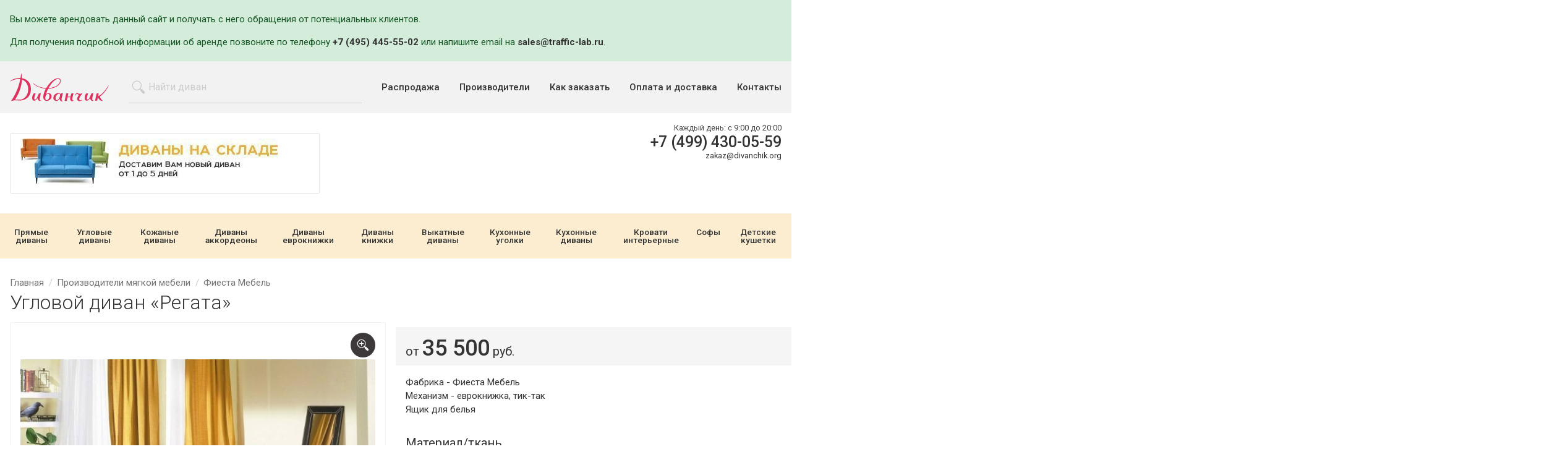

--- FILE ---
content_type: text/html;charset=UTF-8
request_url: https://divanchik.org/good/regata-uglovoj/
body_size: 13047
content:
<!DOCTYPE html>
<html lang="ru">
<head><style>
            .loading{
                background-repeat: no-repeat;
                background-position: center;
            }
            .loading--processing{
                background-image: url(/assets/files/loading.svg);
                background-color: rgba(255,255,255,.8);
                overflow:hidden;
                height:200px;
            }
            .loading--processing *{
                visibility: hidden;
                opacity: 0;
            }
            #specoffer-goods.loading--processing{
                min-height: 376px;
            }
            #viewed-goods.loading--processing{
                min-height: 376px;
            }
            
        </style><meta charset="utf-8"><meta http-equiv="content-Type" content="text/html; charset=utf-8"><meta http-equiv="X-UA-Compatible" content="IE=edge"><meta name="viewport" content="initial-scale=1.0, user-scalable=yes, width=device-width"><base href="https://divanchik.org/"><meta name="format-detection" content="telephone=no"><meta name="google-site-verification" content="bQKwCTs3N7Jt8u2X3xivB4Heg9_HWhWmZUOnAASH3fY"><meta name="yandex-verification" content="9dac40de82e44837"><link rel="canonical" href="https://divanchik.org/good/regata-uglovoj/"><title>Купить угловой диван «Регата» от мебельной фабрики «Фиеста Мебель» в Москве дешево</title><link rel="shortcut icon" href="/favicon.ico" type="image/x-icon"><link rel="icon" href="/favicon.ico" type="image/x-icon"><link rel="stylesheet" type="text/css" href="/assets/dist/main.css"></head><body><div class="wrapper"><!--noindex--><div style="background: #d4edda; border: 1 px solid #c3e6cb; color: #155724; padding: 20px 0"><div class="grid grid--container"><p>Вы можете арендовать данный сайт и получать с него обращения от потенциальных клиентов.</p>
<p>Для получения подробной информации об аренде позвоните по телефону <span class="text--strong"><a href="tel:+74954455502">+7 (495) 445-55-02</a></span> или напишите email на <span class="text--strong"><a href="mailto:sales@traffic-lab.ru">sales@traffic-lab.ru</a></span>.</p></div></div><!--/noindex--><header class="page-header"><div class="page-header__top"><div class="grid grid--container"><div class="navbar navbar--header"><div class="logo logo--header"><a href="/" class="logo__link"><svg id="logo.fw-%u0421%u0442%u0440%u0430%u043D%u0438%u0446%u0430%202" viewBox="0 0 220 62" style="background-color:#ffffff00" xmlns="http://www.w3.org/2000/svg" width="220" height="62"><path id="l8" d="M193.908 44.035c-.413 0-.82.327-.91.73l-3.284 14.756c-.09.405.172.75.583.772l3.114.17c.413.02.82-.288.91-.69l1.58-7.005s2.982 7.943 10.143 8.255c.686.03.805-.368.303-.838-1.596-1.498-5.46-4.696-5.967-9.163-.027-.23 10.04-5.987 19.324-23.56.643-1.218.15-1.42-.638-.29-7.32 10.462-13.493 19.612-22.67 23.102l1.1-5.503c.08-.406-.19-.735-.602-.735h-2.986z" fill="none"/><path id="l6" d="M145.73 48.624c-.7 1.18-1.54.818-.94-.42.857-1.775 2.805-5.167 4.812-5.167 1.68 0 2.302 1.996 5.974 1.996 2.55 0 4.355-1.185 4.978-1.248.622-.062.746.998.31 1.435-.435.437-6.533 6.986-6.533 11.29 0 2.432.934 3.243 2.615 3.243.68 0 2.315-.787 3.127-1.13 1.267-.53 1.58-.166.473.642-1.08.79-2.978 2.11-5.53 2.047-2.8-.07-5.413-1.247-5.413-5.052 0-3.805 4.23-8.982 4.23-8.982s-1.492-.436-2.3-.873c-.81-.436-1.495-1.372-2.428-1.123-1.67.613-2.427 1.747-3.374 3.342z" fill="none"/><path id="l5" d="M128.94 51.232c-.273.02-.445-.18-.383-.448l1.513-6.264c.065-.268-.106-.485-.38-.485h-3.984c-.275 0-.548.218-.61.486l-3.26 15.994c-.06.27.11.49.386.495.817.013 3.995-.05 4.17-.26.456-.553.415-1.465.56-1.995.15-.552.862-4.262 1.136-5.5.06-.27.33-.506.604-.528l5.23.08c.274-.022.478.183.458.457-.077 1.055-.23 3.484-.086 4.306.186 1.06.995 4.116 4.107 3.93 2.193-.133 3.397-1.07 3.916-1.612.19-.198.108-.304-.154-.22-.464.144-1.203.334-1.894.334-1.12 0-1.618-2.994-1.37-4.927.215-1.662 2.083-8.69 2.604-10.56.074-.265-.088-.48-.363-.48h-3.735c-.275 0-.607.195-.723.445-.363.783-1.1 3.108-1.68 6.3-.05.27-.308.507-.582.528-1.434.11-5.48-.076-5.48-.076z" fill="none"/><path id="l4" d="M109.278 44.783c.81 0 2.178.312 2.178 3.18 0 6.05-4.605 11.54-7.405 11.29-1.554 0-2.3-1.37-2.488-3.99 0-7.174 5.476-10.396 7.716-10.48zm3.236 1.498s-.56-2.993-4.48-2.993c-3.92 0-11.45 2.93-11.45 10.977 0 5.177 4.667 6.61 6.72 6.61 2.178 0 3.796-.498 7.094-4.677 0 0 1.245 5.926 5.352 5.8 1.493 0 1.12-.747.684-1.184-.435-.437-1.93-2.682-1.43-5.24.428-2.2 2.332-9.41 2.853-11.307.074-.265-.09-.48-.365-.48h-3.236c-.274 0-.606.195-.74.436l-1.002 2.06z" fill="none"/><path id="l3" d="M84.636 45.282c.996.063 3.236-.062 3.236 5.24 0 5.3-3.858 8.794-6.036 8.794-2.178 0-3.174-1.934-3.174-4.553 0-2.62 1.12-9.356 5.974-9.48zM85.88 32.31s10.828-20.272 21.345-20.272c4.17 0 4.294 3.306 4.294 4.304 0 3.618-4.482 14.158-25.64 15.967zM51.53 22.08c9.77 10.23 28.377 11.726 28.377 11.726-3.485 5.988-5.725 13.722-5.725 17.464 0 4.865 2.365 9.605 7.654 9.605 3.174 0 10.765-2.93 10.765-10.104 0-4.115-2.052-6.985-5.972-6.985-3.92 0-5.974 1.996-5.974 1.996.435-4.8 4.48-11.724 4.48-11.724 24.207-2.495 27.878-13.847 27.94-17.714.063-3.867-2.427-5.988-5.538-5.988-14.624 0-26.633 21.83-26.633 21.83-18.98-.5-28.252-10.79-28.874-10.603-.623.188-.5.5-.5.5z" fill="none"/><path id="l7" d="M170.51 44.035c-.275 0-.65.164-.822.378-.887 1.102-3.285 4.576-3.285 9.913 0 4.117 1.867 6.113 4.232 6.113 2.364 0 4.853-1.062 7.84-5.926 0 0 .623 6.36 5.6 6.36 1.068 0 1.833-.45 2.25-.782.216-.17.144-.302-.13-.282-.74.055-2.093.023-2.493-.868-.552-1.23-1.157-3.79 2.094-14.43.08-.264-.076-.477-.35-.477h-3.237c-.276 0-.597.2-.716.45-.43.9-1.656 2.973-2.272 4.54-.81 2.058-3.36 8.98-6.472 8.98-2.143 0-2.418-4.105 1.31-13.507.1-.256-.04-.463-.314-.463h-3.236z" fill="none"/><path id="l2" d="M53.523 44.035c-.275 0-.65.164-.823.378-.887 1.102-3.285 4.576-3.285 9.913 0 4.117 1.867 6.113 4.232 6.113s4.854-1.062 7.84-5.926c0 0 .623 6.36 5.6 6.36 1.068 0 1.834-.45 2.25-.782.216-.17.144-.302-.13-.282-.74.055-2.092.023-2.492-.868-.552-1.23-1.157-3.79 2.093-14.43.08-.264-.076-.477-.35-.477H65.22c-.274 0-.594.2-.713.45-.43.9-1.657 2.973-2.273 4.54-.81 2.058-3.36 8.98-6.47 8.98-2.144 0-2.42-4.105 1.307-13.507.103-.256-.037-.463-.312-.463h-3.235z" fill="none"/><path id="l1" d="M27.11 13.517c2.427.942 13.47 5.8 13.47 20.788 0 19.585-14.81 23.7-17.175 23.7-1.623 0-7.094-.123-8.96-.248-1.2-.08-2.193.045-2.75.145-.27.05-.362-.08-.21-.31C24.98 37.45 26.466 17.266 26.623 13.848c.013-.275.23-.43.487-.33zm-3.954-3.412S8.258 9.107.276 17.107c-.485.487-.297.68.3.34 3.03-1.718 12.577-6.676 22.206-4.847 0 0-3.28 23.67-19.82 47.628-.392.566-.19.827.476.66 1.27-.315 5.29-1.462 8.517-1.385 5.227.125 8.463.5 11.2.5 2.74 0 23.523-2.62 23.398-25.45-.124-22.827-19.913-23.95-19.913-23.95S26.223 3.077 25.32.396c-.215-.64-.69-.46-.728.228-.128 2.314-.5 7.7-1.436 9.482z" fill="none"/></svg></a></div><div class="search search--header"><form action="/search/" method="get" class="autocomplete-place"><div class="field"><div class="control control--icon-left "><input class="input  input--search spattern" name="pathname" placeholder="Найти диван" minlength="2" type="search"><span class="icon icon--left"><svg xmlns:xlink="http://www.w3.org/1999/xlink"><use xlink:href="#search"></use></svg></span></div></div></form></div><button class="navbar__toggle" data-toggle="expand" data-target="#navigation" aria-expanded="false"><span class="sr-only">Показать меню</span><span class="icon-bar"></span><span class="icon-bar"></span><span class="icon-bar"></span></button><div class="nav nav--header nav--expandable" role="navigation" id="navigation" aria-expanded="false"><ul class="nav__itemlist"><li class="nav__item "><a class="nav__link" href="/sales/">Распродажа</a></li><li class="nav__item "><a class="nav__link" href="/vendors/">Производители</a></li><li class="nav__item "><a class="nav__link" href="/demand/">Как заказать</a></li><li class="nav__item "><a class="nav__link" href="/pay-and-delivery/">Оплата и доставка</a></li><li class="nav__item "><a class="nav__link" href="/contacts/">Контакты</a></li></ul></div></div></div></div><div class="page-header__bottom"><div class="grid grid--container"><div class="row row--xs-top"><div class="col col--xs"><div class="banner banner--header"><a href="/divany-na-sklade/" class="banner__link"><img src="/zadmin_data/element.image/193.jpg" alt=""></a></div></div><div class="col col--md-7 text--xs-right"><div class="page-header__phones"><div class="phone phone--header"><div class="phone__row phone__row--schedule"><div class="schedule "><div class="schedule__row"><span class="schedule__caption">Каждый день: </span><span class="schedule__value">с 9:00 до 20:00</span></div></div></div><div class="phone__row"><a href="tel:+74994300559" class="phone__link">+7 (499) 430-05-59</a></div><div class="phone__row phone__row--email"><a href="mailto:zakaz@divanchik.org" class="email__link">zakaz@divanchik.org</a></div></div></div></div></div></div></div><div class="page-header__catalogue"><div class="grid grid--container"><div class="row"><div class="col col--sm-12 col--no-gutters"><div class="button button--catalogue" data-toggle="toggle" data-toggle-target="catalogue">Показать каталог</div><div data-toggle-item="catalogue"><div class="nav nav--secondary nav--catalogue"><ul class="nav__itemlist"><li class="nav__item "><a class="nav__link" href="/cat/pryamye-divany/">Прямые диваны</a></li><li class="nav__item "><a class="nav__link" href="/cat/uglovye-divany/">Угловые диваны</a></li><li class="nav__item "><a class="nav__link" href="/cat/kozhanye-divany/">Кожаные диваны</a></li><li class="nav__item "><a class="nav__link" href="/cat/divany-akkordeony/">Диваны аккордеоны</a></li><li class="nav__item "><a class="nav__link" href="/cat/divany-evroknizhki/">Диваны еврокнижки</a></li><li class="nav__item "><a class="nav__link" href="/cat/divany-knizhki/">Диваны книжки</a></li><li class="nav__item "><a class="nav__link" href="/cat/vykatnye-divany/">Выкатные диваны</a></li><li class="nav__item "><a class="nav__link" href="/cat/kuhonnye-ugolki/">Кухонные уголки</a></li><li class="nav__item "><a class="nav__link" href="/cat/kuhonnye-divany/">Кухонные диваны</a></li><li class="nav__item "><a class="nav__link" href="/cat/krovati-interiernie/">Кровати интерьерные</a></li><li class="nav__item "><a class="nav__link" href="/cat/sofy/">Софы</a></li><li class="nav__item "><a class="nav__link" href="/cat/detskie-kushetki/">Детские кушетки</a></li></ul></div></div></div></div></div></div></header><div class="grid grid--container"><div class="row"><div class="col col--xs-12"><div class="breadcrumbs"><ul class="breadcrumbs__list" itemprop="breadcrumb" itemscope="itemscope" itemtype="http://schema.org/BreadcrumbList"><li class="breadcrumbs__list-item" itemprop="itemListElement" itemscope="itemscope" itemtype="http://schema.org/ListItem"><a class="breadcrumbs__list-item-link" itemprop="item" href="/" title="Главная"><span itemprop="name" class="breadcrumbs__list-item-link-text">Главная</span></a><meta itemprop="position" content="1"></li><li class="breadcrumbs__list-item" itemprop="itemListElement" itemscope="itemscope" itemtype="http://schema.org/ListItem"><a class="breadcrumbs__list-item-link" itemprop="item" href="/vendors/" title="Производители мягкой мебели"><span itemprop="name" class="breadcrumbs__list-item-link-text">Производители мягкой мебели</span></a><meta itemprop="position" content="2"></li><li class="breadcrumbs__list-item" itemprop="itemListElement" itemscope="itemscope" itemtype="http://schema.org/ListItem"><a class="breadcrumbs__list-item-link" itemprop="item" href="/vendors/fiestamebel/" title="Фиеста Мебель"><span itemprop="name" class="breadcrumbs__list-item-link-text">Фиеста Мебель</span></a><meta itemprop="position" content="3"></li></ul><h1 itemprop="name">Угловой диван «Регата»</h1></div></div></div></div><div class="main"><div class="grid grid--container"><div class="row"><div class="col col--xs-12 col--sm-6"><div class="gallery gallery--goodpage loading loading--processing" id="gallery--goodpage"><ul class="gallery__list" data-toggle="gallery"><li data-thumb="/zadmin_data/foto.thumb/22187.jpg" data-src="/zadmin_data/foto.image/22187.jpg" title="Фото 1: Регата"><div class="lslide__inner"><img src="/zadmin_data/foto.preview/22187.jpg" alt="Фото 1: Регата" title="Фото 1: Регата"></div></li><li data-thumb="/zadmin_data/foto.thumb/22185.jpg" data-src="/zadmin_data/foto.image/22185.jpg" title="Фото 2: Регата"><div class="lslide__inner"><img src="/zadmin_data/foto.preview/22185.jpg" alt="Фото 2: Регата" title="Фото 2: Регата"></div></li><li data-thumb="/zadmin_data/foto.thumb/22183.jpg" data-src="/zadmin_data/foto.image/22183.jpg" title="Фото 3: Регата"><div class="lslide__inner"><img src="/zadmin_data/foto.preview/22183.jpg" alt="Фото 3: Регата" title="Фото 3: Регата"></div></li></ul><div class="gallery__zoom"><span class="icon"><svg xmlns:xlink="http://www.w3.org/1999/xlink"><use xlink:href="#zoom-in"></use></svg></span></div></div></div><div class="col col--xs-12 col--sm-6"><div class="row row--bottom row--xs-center row--right-bg"><div class="col col--inline"><div class="price price--goodpage"><div class="price__inner" itemprop="offers" itemscope="itemscope" itemtype="http://schema.org/Offer"><span class="price__prefix">от </span><span class="price__amount">35500</span><span class="price__currency"> руб.</span></div></div></div><div class="col col--inline"></div></div><div class="row"><div class="col"><p>
                                            Фабрика - Фиеста Мебель<br>
                                            Механизм - еврокнижка, тик-так<br>
                                            Ящик для белья
                                        </p></div></div><div class="row row--mt1"><div class="col col--xs-12 col--sm-12 col--md-12"><div class="title title--5 title--lighter">Материал/ткань</div><button class="button button--choose-textile" data-action="choose-textile" data-title="Выбор материала" data-id="22181"><div class="icon"><svg xmlns:xlink="http://www.w3.org/1999/xlink"><use xlink:href="#fabric"></use></svg></div><span class="button__text">Выбрать ткань/материал</span></button></div><div class="col col--xs-6 col--sm-12 col--md-6 none--xs"><div class="title title--5 title--lighter">Популярное</div><ul class="list list--inline"><li class="list__item"><div class="material material--goodpage"><div class="material__image"><a href="/zadmin_data/textile.image/4237.jpg" rel="idm642" data-fancybox="popular-material" data-caption="Арпатек 28" title="Арпатек 28"><img src="/zadmin_data/textile.preview/4237.jpg" alt=""></a></div></div></li><li class="list__item"><div class="material material--goodpage"><div class="material__image"><a href="/zadmin_data/textile.image/4425.jpg" rel="idm642" data-fancybox="popular-material" data-caption="Benan 6422" title="Benan 6422"><img src="/zadmin_data/textile.preview/4425.jpg" alt=""></a></div></div></li><li class="list__item"><div class="material material--goodpage"><div class="material__image"><a href="/zadmin_data/textile.image/4594.jpg" rel="idm642" data-fancybox="popular-material" data-caption="Astor beige" title="Astor beige"><img src="/zadmin_data/textile.preview/4594.jpg" alt=""></a></div></div></li></ul></div></div><div class="row row--mt1"><div class="col col--sm"><div class="title title--5 title--lighter">Размеры</div><div class="table table--goodpage-sizes"><div class="table__thead"><div class="table__tr"><div class="table__th">Длина</div><div class="table__th">Высота</div><div class="table__th">Глубина</div><div class="table__th">Спальное место</div></div></div><div class="table__tbody"><div class="table__tr table__tr--always "><div class="table__td" data-postfix="см">225</div><div class="table__td" data-postfix="см">90</div><div class="table__td" data-postfix="см">155</div><div class="table__td" data-postfix="см">195<span class="size-separator">x</span>147</div></div></div></div></div></div></div></div></div><div class="section section--goodpage-tags"><div class="grid grid--container"><div class="row"><div class="col col--sm-12"><div class="tags tags--goodpage"><ul class="tags__list"><li class="tags__item"><a href="/cat/divany-evroknizhki/">Диваны еврокнижки</a></li><li class="tags__item"><a href="/cat/uglovye-divany/">Угловые диваны</a></li></ul></div></div></div></div></div><div class="section section--tabs section--no-padding-top"><div class="grid grid--container"><div class="row"><div class="col col--sm-12"><div class="tabs tabs--goodpage" data-toggle="tabs"><div class="tabs__head"><div class="tabs__list" data-tabgroup="goodpage-tabs"><a href="/good/regata-uglovoj/#description" data-tab="#description" class="tabs__list-item tabs__list-item--active">
                    Описание
                </a><a href="/good/regata-uglovoj/#modifications" data-tab="#modifications" class="tabs__list-item">Цены<sup>4</sup></a><a href="/good/regata-uglovoj/#related" data-tab="#related" class="tabs__list-item">Сопутствующие товары<sup>1</sup></a><a href="/good/regata-uglovoj/#delivery" data-tab="#delivery" class="tabs__list-item">Доставка и сборка</a><a href="/good/regata-uglovoj/#guarantee" data-tab="#guarantee" class="tabs__list-item">Гарантия</a><a href="/good/regata-uglovoj/#feedback" data-tab="#feedback" class="tabs__list-item">Отзывы
                    </a></div></div><div class="tabs__body"><div class="tabs__items" data-tabs="goodpage-tabs"><div id="description" class="tabs__item tabs__item--active"><div class="row"><div class="col col--md-5"><div class="title title--4 title--lighter">Характеристики</div><div class="chars chars--goodpage"><div class="chars__list"><dl class="chars__item "><dt class="chars__item-caption"><span class="chars__item-caption-text">Тип товара: </span></dt><dd class="chars__item-value">Диван</dd></dl><dl class="chars__item"><dt class="chars__item-caption"><span class="chars__item-caption-text">Производитель: </span></dt><dd class="chars__item-value"><a href="/vendors/fiestamebel/">Фиеста Мебель</a></dd></dl><dl class="chars__item "><dt class="chars__item-caption"><span class="chars__item-caption-text">Конфигурация (форма): </span></dt><dd class="chars__item-value">Угловой</dd></dl><dl class="chars__item "><dt class="chars__item-caption"><span class="chars__item-caption-text">Раскладной: </span></dt><dd class="chars__item-value">Да</dd></dl><dl class="chars__item "><dt class="chars__item-caption"><span class="chars__item-caption-text">Механизм трансформации: </span></dt><dd class="chars__item-value">еврокнижка, тик-так</dd></dl><dl class="chars__item "><dt class="chars__item-caption"><span class="chars__item-caption-text">Наполнитель: </span></dt><dd class="chars__item-value">Пружинный, ППУ</dd></dl><dl class="chars__item "><dt class="chars__item-caption"><span class="chars__item-caption-text">Жесткость: </span></dt><dd class="chars__item-value">Средний, Жесткий</dd></dl><dl class="chars__item "><dt class="chars__item-caption"><span class="chars__item-caption-text">Расположение угла: </span></dt><dd class="chars__item-value">Справа</dd></dl><dl class="chars__item "><dt class="chars__item-caption"><span class="chars__item-caption-text">Сидячих мест: </span></dt><dd class="chars__item-value">3</dd></dl><dl class="chars__item "><dt class="chars__item-caption"><span class="chars__item-caption-text">Спальных мест: </span></dt><dd class="chars__item-value">2</dd></dl><dl class="chars__item "><dt class="chars__item-caption"><span class="chars__item-caption-text">Ящик для белья: </span></dt><dd class="chars__item-value">Да</dd></dl><dl class="chars__item "><dt class="chars__item-caption"><span class="chars__item-caption-text">Декоративные подушки: </span></dt><dd class="chars__item-value">Да</dd></dl><dl class="chars__item "><dt class="chars__item-caption"><span class="chars__item-caption-text">Подлокотник: </span></dt><dd class="chars__item-value">Да</dd></dl><dl class="chars__item "><dt class="chars__item-caption"><span class="chars__item-caption-text">Расположение подлокотника: </span></dt><dd class="chars__item-value">С двух сторон</dd></dl><dl class="chars__item "><dt class="chars__item-caption"><span class="chars__item-caption-text">Длина: </span></dt><dd class="chars__item-value">225 см</dd></dl><dl class="chars__item "><dt class="chars__item-caption"><span class="chars__item-caption-text">Высота: </span></dt><dd class="chars__item-value">90 см</dd></dl><dl class="chars__item "><dt class="chars__item-caption"><span class="chars__item-caption-text">Глубина: </span></dt><dd class="chars__item-value">155 см</dd></dl><dl class="chars__item "><dt class="chars__item-caption"><span class="chars__item-caption-text">Спальное место: </span></dt><dd class="chars__item-value">195x147 см</dd></dl></div></div></div><div class="col col--md-6 col--md-offset-1"><div class="title title--4 title--lighter">Описание</div><div class="content"><div class="content__body"><p>Фабрика — «Фиеста Мебель» (Владимир, Россия)<br>
Механизм трансформации — «еврокнижка»<br>
Возможна замена на шагающий механизм трансформации "тик-так" <span class="text--strong">— 1400 руб.</span><br>
Ящик для белья — в диване<br>
Основа спального места - пенополиуретан<br>
Может быть укомплектован блоком независимых пружин «Pocket spring»: диван + <span class="text--strong">2900 руб.</span>; кресло + <span class="text--strong">1700 руб.<br></span>Диван может быть изготовлен в специальной комплектации — "Люкс"<br>
При  изготовлении дивана в данной комплектации применяется  высокоэлластичный  ППУ марки HR, смягчающий настил "ХОЛКОН",  ящик для  белья декорируется  белым ламинатом.<br>
Цена комплектации "Люкс" <span class="text--strong">+20%</span> к стандартной комплектации.</p></div></div><div class="tmpParagraph"><div class="content"><div class="content__body"><p><br><span class="text--strong">Угловой диван «Регата» мебельной фабрики «</span><span class="text--strong">Фиеста Мебель»</span><br>
с механизмом трансформации «еврокнижка»<br>
выполнен из высококачественных натуральных материалов.<br>
Механизм трансформации «еврокнижка» используемый в угловом<br>
диване «Регата» мебельной фабрики «Фиеста Мебель» удобен и прост в использовании. Представляет собой усовершенствованный вариант механизма «книжка» и отличается от него тем, что создает более ровную поверхность спального места. Кроме того, мебель на основе механизма трансформации «еврокнижка» обычно комплектуется вместительными ящиками для белья. Различные варианты обивочных<br>
тканей предлагаемых мебельной фабрикой «Фиеста Мебель»<br>
поможет Вам выбрать угловой диван «Регата» в соответствии<br>
с Вашим интерьером и предпочтениями.<span class="text--strong"><br></span></p></div></div></div><br></div></div></div><div id="modifications" class="tabs__item"><div class="row"><div class="col col--xs-12"><div class="title title--3 title--lighter">Цены</div></div></div><div class="row"><div class="col col--xs-12"><div class="row"><div class="col col--xs-12"><div class="notification notification--modifications"><p>Мы предлагаем широкий ассортимент тканей в разных ценовых категориях. На сайте представлены минимальная и максимальная цена данного товара. Цены по промежуточным категориям тканей уточняйте у менеджера по телефону +7 (495) 374-73-45.</p></div></div></div><ul class="modifications"><li class="modification"><div class="row"><div class="col col--md-4"><div class="title title--5 title--lighter">Угловой диван</div></div><div class="col col--md"><div class="table table--modification-sizes"><div class="table__thead"><div class="table__tr"><div class="table__th">Длина</div><div class="table__th">Высота</div><div class="table__th">Глубина</div><div class="table__th">Спальное место</div></div></div><div class="table__tbody"><div class="table__tr"><div class="table__td" data-postfix="см">225</div><div class="table__td" data-postfix="см">90</div><div class="table__td" data-postfix="см">155</div><div class="table__td" data-postfix="см">195<span class="size-separator">x</span>147</div></div></div></div></div><div class="col col--md"><div class="modification__right"><div class="row"></div><div class="row"><div class="col col--xs-12 text--md-right"><div class="price price--modification"><div class="price__inner" itemprop="offers" itemscope="itemscope" itemtype="http://schema.org/Offer"><span class="price__amount">35500</span><span class="price__divider"> – </span><span class="price__amount">70400</span><span class="price__currency"> руб.</span></div></div></div></div><div class="row"><div class="col col--xs-12 text--xs-center text--md-right"><div class="modification__actions"><button class="button button--modification-buy" data-toggle="modal-card" data-title="Угловой диван" data-prop-good="Угловой диван" data-prop-modname="Угловой диван" data-prop-price__place="35500 – 70400 руб.
                                        " data-target="#modification-buy" data-prop-modification="1">Купить</button></div></div></div></div></div></div></li><li class="modification"><div class="row"><div class="col col--md-4"><div class="title title--5 title--lighter">Угловой диван (кожа+кожзам)</div></div><div class="col col--md"><div class="table table--modification-sizes"><div class="table__thead"><div class="table__tr"><div class="table__th">Длина</div><div class="table__th">Высота</div><div class="table__th">Глубина</div><div class="table__th">Спальное место</div></div></div><div class="table__tbody"><div class="table__tr"><div class="table__td" data-postfix="см">225</div><div class="table__td" data-postfix="см">90</div><div class="table__td" data-postfix="см">155</div><div class="table__td" data-postfix="см">195<span class="size-separator">x</span>147</div></div></div></div></div><div class="col col--md"><div class="modification__right"><div class="row"></div><div class="row"><div class="col col--xs-12 text--md-right"><div class="price price--modification"><div class="price__inner" itemprop="offers" itemscope="itemscope" itemtype="http://schema.org/Offer"><span class="price__amount">68200</span><span class="price__currency"> руб.</span></div></div></div></div><div class="row"><div class="col col--xs-12 text--xs-center text--md-right"><div class="modification__actions"><button class="button button--modification-buy" data-toggle="modal-card" data-title="Угловой диван (кожа+кожзам)" data-prop-good="Угловой диван (кожа+кожзам)" data-prop-modname="Угловой диван (кожа+кожзам)" data-prop-price__place="68200 руб.
                                        " data-target="#modification-buy" data-prop-modification="2">Купить</button></div></div></div></div></div></div></li><li class="modification"><div class="row"><div class="col col--md-4"><div class="title title--5 title--lighter">Угловой диван (кожа)</div></div><div class="col col--md"><div class="table table--modification-sizes"><div class="table__thead"><div class="table__tr"><div class="table__th">Длина</div><div class="table__th">Высота</div><div class="table__th">Глубина</div><div class="table__th">Спальное место</div></div></div><div class="table__tbody"><div class="table__tr"><div class="table__td" data-postfix="см">225</div><div class="table__td" data-postfix="см">90</div><div class="table__td" data-postfix="см">155</div><div class="table__td" data-postfix="см">195<span class="size-separator">x</span>147</div></div></div></div></div><div class="col col--md"><div class="modification__right"><div class="row"></div><div class="row"><div class="col col--xs-12 text--md-right"><div class="price price--modification"><div class="price__inner" itemprop="offers" itemscope="itemscope" itemtype="http://schema.org/Offer"><span class="price__amount">81000</span><span class="price__divider"> – </span><span class="price__amount">109400</span><span class="price__currency"> руб.</span></div></div></div></div><div class="row"><div class="col col--xs-12 text--xs-center text--md-right"><div class="modification__actions"><button class="button button--modification-buy" data-toggle="modal-card" data-title="Угловой диван (кожа)" data-prop-good="Угловой диван (кожа)" data-prop-modname="Угловой диван (кожа)" data-prop-price__place="81000 – 109400 руб.
                                        " data-target="#modification-buy" data-prop-modification="3">Купить</button></div></div></div></div></div></div></li><li class="modification"><div class="row"><div class="col col--md-4"><div class="title title--5 title--lighter">Кресло-кровать выкатное</div></div><div class="col col--md"><div class="table table--modification-sizes"><div class="table__thead"><div class="table__tr"><div class="table__th">Длина</div><div class="table__th">Высота</div><div class="table__th">Глубина</div><div class="table__th">Спальное место</div></div></div><div class="table__tbody"><div class="table__tr"><div class="table__td" data-postfix="см">105</div><div class="table__td" data-postfix="см">90</div><div class="table__td" data-postfix="см">110</div><div class="table__td" data-postfix="см">224<span class="size-separator">x</span>75</div></div></div></div></div><div class="col col--md"><div class="modification__right"><div class="row"></div><div class="row"><div class="col col--xs-12 text--md-right"><div class="price price--modification"><div class="price__inner" itemprop="offers" itemscope="itemscope" itemtype="http://schema.org/Offer"><span class="price__amount">15400</span><span class="price__divider"> – </span><span class="price__amount">32800</span><span class="price__currency"> руб.</span></div></div></div></div><div class="row"><div class="col col--xs-12 text--xs-center text--md-right"><div class="modification__actions"><button class="button button--modification-buy" data-toggle="modal-card" data-title="Кресло-кровать выкатное" data-prop-good="Кресло-кровать выкатное" data-prop-modname="Кресло-кровать выкатное" data-prop-price__place="15400 – 32800 руб.
                                        " data-target="#modification-buy" data-prop-modification="4">Купить</button></div></div></div></div></div></div></li></ul></div></div></div><div id="related" class="tabs__item"><div class="row"><div class="col col--xs-12"><div class="title title--3 title--lighter">Сопутствующие товары</div></div></div><div class="row"><div class="col col--xs-12"><div class="goods"><div class="good good--addgood"><div class="good__inner"><div class="good__image"><div class="good__image-link"><img src="/assets/files/nophoto.gif"></div></div><div class="good__content"><div class="good__name-link">Кресло-кровать выкатное</div><div class="good__price"><div class="price price--good"><div class="price__inner" itemprop="offers" itemscope="itemscope" itemtype="http://schema.org/Offer"><span class="price__prefix">от </span><span class="price__amount">15400</span><span class="price__currency"></span></div></div><div class="price price--good"><div class="price__inner" itemprop="offers" itemscope="itemscope" itemtype="http://schema.org/Offer"><span class="price__prefix">до </span><span class="price__amount">32800</span><span class="price__currency"> руб.</span></div></div></div></div><div class="good__footer"><div class="good__text"><p>Габариты 105×110х90 см<br>
Спальное место 75×224 см</p></div></div></div></div></div></div></div></div><div id="delivery" class="tabs__item"><div class="content"><div class="title title--4 title--lighter">Доставка</div><p>в пределах МКАД - бесплатно;<br>за МКАД - 40 руб./км.</p></div><div class="content"><div class="title title--4 title--lighter">Подъём</div><p>на грузовом лифте - 600-700 руб.;<br>на 1 этаж - 400 руб.;<br>поэтажно - 200 руб./этаж.</p></div><div class="content"><div class="title title--4 title--lighter">Сборка</div><p>150-300 руб.</p></div></div><div id="guarantee" class="tabs__item"><div class="content"><div class="title title--3 title--lighter">Гарантия</div><!--noindex--><p>18 месяцев.</p><!--/noindex--></div></div><div id="feedback" class="tabs__item"><div class="title title--3 title--lighter">Отзывы</div><div class="content"><p>Отзывов на данный товар еще нет. Вы можете быть первым, кто оставит отзыв.</p></div><div data-toggle-item="feedback-hider" class="feedback-form"><div class="row"><div class="col col--xs-12"><div class="title title--4">Оставить отзыв</div></div></div><div class="row"><div class="col col--xs-12"><form id="form_manager_297" data-site_form_id="297" enctype="multipart/form-data" method="post" novalidate="novalidate"><div class="row"><div class="col col--xs-12 col--sm-6"><div class="row"><div class="col col--xs"><div class="field"><label class="label " for="input_1517224947560">Имя</label><div class="control  "><input class="input  " name="input_1517224947560" type="text"></div></div></div><div class="col col--xs"><div class="field"><label class="label " for="input_1517224947561">Почта</label><div class="control  "><input class="input  " name="input_1517224947561" type="text"></div></div></div></div><div class="row"><div class="col col--xs-12"><div class="field"><label class="label " for="textarea_1517224947562">Отзыв</label><div class="control"><textarea class="textarea  " name="textarea_1517224947562"></textarea></div></div></div></div></div><div class="col col--xs-12 col--sm-6"><div class="row"><div class="col col--xs-12"><div class="title title--6">Комфорт</div><div class="star-rating"><div class="field  "><div class="control"><input type="radio" name="radio_1517225232556" value="5" id="comfort5"><label class="radio" for="comfort5"><div class="icon"><svg xmlns:xlink="http://www.w3.org/1999/xlink"><use xlink:href="#star"></use></svg></div></label><input type="radio" name="radio_1517225232556" value="4" id="comfort4"><label class="radio" for="comfort4"><div class="icon"><svg xmlns:xlink="http://www.w3.org/1999/xlink"><use xlink:href="#star"></use></svg></div></label><input type="radio" name="radio_1517225232556" value="3" id="comfort3"><label class="radio" for="comfort3"><div class="icon"><svg xmlns:xlink="http://www.w3.org/1999/xlink"><use xlink:href="#star"></use></svg></div></label><input type="radio" name="radio_1517225232556" value="2" id="comfort2"><label class="radio" for="comfort2"><div class="icon"><svg xmlns:xlink="http://www.w3.org/1999/xlink"><use xlink:href="#star"></use></svg></div></label><input type="radio" name="radio_1517225232556" value="1" id="comfort1"><label class="radio" for="comfort1"><div class="icon"><svg xmlns:xlink="http://www.w3.org/1999/xlink"><use xlink:href="#star"></use></svg></div></label></div></div></div></div></div><div class="row"><div class="col col--xs-12"><div class="title title--6">Качество</div><div class="star-rating"><div class="field  "><div class="control"><input type="radio" name="radio_1517225232557" value="5" id="quality5"><label class="radio" for="quality5"><div class="icon"><svg xmlns:xlink="http://www.w3.org/1999/xlink"><use xlink:href="#star"></use></svg></div></label><input type="radio" name="radio_1517225232557" value="4" id="quality4"><label class="radio" for="quality4"><div class="icon"><svg xmlns:xlink="http://www.w3.org/1999/xlink"><use xlink:href="#star"></use></svg></div></label><input type="radio" name="radio_1517225232557" value="3" id="quality3"><label class="radio" for="quality3"><div class="icon"><svg xmlns:xlink="http://www.w3.org/1999/xlink"><use xlink:href="#star"></use></svg></div></label><input type="radio" name="radio_1517225232557" value="2" id="quality2"><label class="radio" for="quality2"><div class="icon"><svg xmlns:xlink="http://www.w3.org/1999/xlink"><use xlink:href="#star"></use></svg></div></label><input type="radio" name="radio_1517225232557" value="1" id="quality1"><label class="radio" for="quality1"><div class="icon"><svg xmlns:xlink="http://www.w3.org/1999/xlink"><use xlink:href="#star"></use></svg></div></label></div></div></div></div></div><div class="row"><div class="col col--xs-12"><div class="title title--6">Сервис</div><div class="star-rating"><div class="field  "><div class="control"><input type="radio" name="radio_1517225232559" value="5" id="service5"><label class="radio" for="service5"><div class="icon"><svg xmlns:xlink="http://www.w3.org/1999/xlink"><use xlink:href="#star"></use></svg></div></label><input type="radio" name="radio_1517225232559" value="4" id="service4"><label class="radio" for="service4"><div class="icon"><svg xmlns:xlink="http://www.w3.org/1999/xlink"><use xlink:href="#star"></use></svg></div></label><input type="radio" name="radio_1517225232559" value="3" id="service3"><label class="radio" for="service3"><div class="icon"><svg xmlns:xlink="http://www.w3.org/1999/xlink"><use xlink:href="#star"></use></svg></div></label><input type="radio" name="radio_1517225232559" value="2" id="service2"><label class="radio" for="service2"><div class="icon"><svg xmlns:xlink="http://www.w3.org/1999/xlink"><use xlink:href="#star"></use></svg></div></label><input type="radio" name="radio_1517225232559" value="1" id="service1"><label class="radio" for="service1"><div class="icon"><svg xmlns:xlink="http://www.w3.org/1999/xlink"><use xlink:href="#star"></use></svg></div></label></div></div></div></div></div><div class="row"><div class="col col--xs-12"><div class="title title--6">Доставка</div><div class="star-rating"><div class="field  "><div class="control"><input type="radio" name="radio_1517225232558" value="5" id="delivery5"><label class="radio" for="delivery5"><div class="icon"><svg xmlns:xlink="http://www.w3.org/1999/xlink"><use xlink:href="#star"></use></svg></div></label><input type="radio" name="radio_1517225232558" value="4" id="delivery4"><label class="radio" for="delivery4"><div class="icon"><svg xmlns:xlink="http://www.w3.org/1999/xlink"><use xlink:href="#star"></use></svg></div></label><input type="radio" name="radio_1517225232558" value="3" id="delivery3"><label class="radio" for="delivery3"><div class="icon"><svg xmlns:xlink="http://www.w3.org/1999/xlink"><use xlink:href="#star"></use></svg></div></label><input type="radio" name="radio_1517225232558" value="2" id="delivery2"><label class="radio" for="delivery2"><div class="icon"><svg xmlns:xlink="http://www.w3.org/1999/xlink"><use xlink:href="#star"></use></svg></div></label><input type="radio" name="radio_1517225232558" value="1" id="delivery1"><label class="radio" for="delivery1"><div class="icon"><svg xmlns:xlink="http://www.w3.org/1999/xlink"><use xlink:href="#star"></use></svg></div></label></div></div></div></div></div></div></div><div class="row"><div class="col col--xs-12"><div class="field"><div class="control"><button class="button   button button--submit-feedback" name="submit" type="submit">Отправить</button></div></div></div></div></form></div></div></div></div></div></div></div></div></div></div></div><hr class="hr hr--nice"><div class="section section--familiar-goods"><div class="grid grid--container"><div class="row"><div class="col col--sm-12"><div class="title title--3 title--lightest">Похожие товары</div></div></div><div class="row"><div class="col col--sm-12"><div class="carousel" id="familiar-goods" data-dots="true" data-nav="true" data-margin="16"><div class="good"><div class="good__inner"><div class="good__preview"><button class="button text-smaller button--good-preview" data-id="22196" data-title="Ваниль. Телефон для заказа +7 (499) 430-05-59" data-prev-id="22236" data-next-id="22219"><span class="icon"><svg xmlns:xlink="http://www.w3.org/1999/xlink"><use xlink:href="#zoom-in"></use></svg></span><span class="button__text">Быстрый просмотр</span></button></div><div class="good__image"><a href="/good/vanil-evroknizhka/" class="good__image-link"><img src="/zadmin_data/good.image/22196.jpg" alt=""></a></div><div class="good__content"><a href="/good/vanil-evroknizhka/" class="good__name-link"><span class="good__name-link-itemtype">Диван</span>Ваниль</a><div class="good__price"><div class="price price--good price--good-old"><div class="price__inner" itemprop="offers" itemscope="itemscope" itemtype="http://schema.org/Offer"><span class="price__placeholder"></span></div></div><div class="price price--good"><div class="price__inner" itemprop="offers" itemscope="itemscope" itemtype="http://schema.org/Offer"><span class="price__prefix">от </span><span class="price__amount">34400</span><span class="price__currency"> руб.</span></div></div></div></div><div class="good__footer"><div class="good__text"><p>
                                    Фабрика - Фиеста Мебель<br>
                                    Механизм - еврокнижка, тик-так<br>
                                    Ящик для белья
                                </p></div><div class="chars chars--good-specs"><div class="chars__title">Набор размеров</div><ul class="chars__list"><li class="chars__item"><span class="chars__item-caption">Длина:</span> 
                                    <span class="chars__item-value" data-unit="см">110 - 211</span></li><li class="chars__item"><span class="chars__item-caption">Глубина:</span> 
                                    <span class="chars__item-value" data-unit="см">91 - 155</span></li><li class="chars__item"><span class="chars__item-caption">Высота:</span> 
                                    <span class="chars__item-value" data-unit="см">90</span></li><li class="chars__item"><span class="chars__item-caption">Ширина спального места:</span> 
                                    <span class="chars__item-value" data-unit="см">75 - 147</span></li><li class="chars__item"><span class="chars__item-caption">Длина спального места:</span> 
                                    <span class="chars__item-value" data-unit="см">195 - 224</span></li></ul></div><div class="chars chars--good-specs chars--good-colors"><div class="chars__title">Цвета</div><ul class="colors colors--good"><li class="colors__item" style="background-color:#f5f5dc" title="Бежевый"><li class="colors__item" style="background-color:#ffffff" title="Белый"><li class="colors__item" style="background-color:#30d5c8" title="Бирюзовый"><li class="colors__item" style="background-color:#9b2d30" title="Бордовый"><li class="colors__item" style="background-color:#42aaff" title="Голубой"><li class="colors__item" style="background-color:#474A51" title="Графитовый"><li class="colors__item" style="background-color:#ffff00" title="Желтый"><li class="colors__item" style="background-color:#008000" title="Зеленый"><li class="colors__item" style="background-color:#ffd700" title="Золотистый"><li class="colors__item" style="background-color:#964b00" title="Коричневый"><li class="colors__item" style="background-color:#ff0000" title="Красный"><li class="colors__item" style="background-color:#fdf4e3" title="Кремовый"><li class="colors__item" style="background-color:#e6e6fa" title="Лавандовый"><li class="colors__item" style="background-color:#3eb489" title="Мятный"><li class="colors__item" style="background-color:#808000" title="Оливковый"><li class="colors__item" style="background-color:#ffa500" title="Оранжевый"><li class="colors__item" style="background-color:#ffe5b4" title="Персиковый"><li class="colors__item" style="background-color:#800080" title="Пурпурный"><li class="colors__item" style="background-color:#ffc0cb" title="Розовый"><li class="colors__item" style="background-color:#99ff99" title="Салатовый"><li class="colors__item" style="background-color:#c0c0c0" title="Серебристый"><li class="colors__item" style="background-color:#808080" title="Серый"><li class="colors__item" style="background-color:#0000ff" title="Синий"><li class="colors__item" style="background-color:#c8a2c8" title="Сиреневый"><li class="colors__item" style="background-color:#904d30" title="Терракотовый"><li class="colors__item" style="background-color:#8b00ff" title="Фиолетовый"><li class="colors__item" style="background-color:#bef574" title="Фисташковый"><li class="colors__item" style="background-color:#f754e1" title="Фуксия"><li class="colors__item" style="background-color:#806b2a" title="Хаки"><li class="colors__item" style="background-color:#000000" title="Черный"><li class="colors__item colors__item--colorful" style="background-color:" title="Разноцветный"><li class="colors__item colors__item--text">(<a href="/good/vanil-evroknizhka/#modal-choose-textile">посмотреть ткани</a>)</li></ul></div><div class="good__actions"></div></div></div></div><div class="good"><div class="good__inner"><div class="good__preview"><button class="button text-smaller button--good-preview" data-id="22219" data-title="Марсия. Телефон для заказа +7 (499) 430-05-59" data-prev-id="22196" data-next-id="22224"><span class="icon"><svg xmlns:xlink="http://www.w3.org/1999/xlink"><use xlink:href="#zoom-in"></use></svg></span><span class="button__text">Быстрый просмотр</span></button></div><div class="good__image"><a href="/good/marsiya/" class="good__image-link"><img src="/zadmin_data/good.image/22219.jpg" alt=""></a></div><div class="good__content"><a href="/good/marsiya/" class="good__name-link"><span class="good__name-link-itemtype">Диван</span>Марсия</a><div class="good__price"><div class="price price--good price--good-old"><div class="price__inner" itemprop="offers" itemscope="itemscope" itemtype="http://schema.org/Offer"><span class="price__placeholder"></span></div></div><div class="price price--good"><div class="price__inner" itemprop="offers" itemscope="itemscope" itemtype="http://schema.org/Offer"><span class="price__prefix">от </span><span class="price__amount">42700</span><span class="price__currency"> руб.</span></div></div></div></div><div class="good__footer"><div class="good__text"><p>
                                    Фабрика - Фиеста Мебель<br>
                                    Механизм - еврокнижка<br>
                                    Ящик для белья
                                </p></div><div class="chars chars--good-specs"><div class="chars__title">Набор размеров</div><ul class="chars__list"><li class="chars__item"><span class="chars__item-caption">Длина:</span> 
                                    <span class="chars__item-value" data-unit="см">78 - 290</span></li><li class="chars__item"><span class="chars__item-caption">Глубина:</span> 
                                    <span class="chars__item-value" data-unit="см">87 - 185</span></li><li class="chars__item"><span class="chars__item-caption">Высота:</span> 
                                    <span class="chars__item-value" data-unit="см">90 - 95</span></li></ul></div><div class="chars chars--good-specs chars--good-colors"><div class="chars__title">Цвета</div><ul class="colors colors--good"><li class="colors__item" style="background-color:#f5f5dc" title="Бежевый"><li class="colors__item" style="background-color:#ffffff" title="Белый"><li class="colors__item" style="background-color:#30d5c8" title="Бирюзовый"><li class="colors__item" style="background-color:#9b2d30" title="Бордовый"><li class="colors__item" style="background-color:#42aaff" title="Голубой"><li class="colors__item" style="background-color:#474A51" title="Графитовый"><li class="colors__item" style="background-color:#ffff00" title="Желтый"><li class="colors__item" style="background-color:#008000" title="Зеленый"><li class="colors__item" style="background-color:#ffd700" title="Золотистый"><li class="colors__item" style="background-color:#964b00" title="Коричневый"><li class="colors__item" style="background-color:#ff0000" title="Красный"><li class="colors__item" style="background-color:#fdf4e3" title="Кремовый"><li class="colors__item" style="background-color:#e6e6fa" title="Лавандовый"><li class="colors__item" style="background-color:#3eb489" title="Мятный"><li class="colors__item" style="background-color:#808000" title="Оливковый"><li class="colors__item" style="background-color:#ffa500" title="Оранжевый"><li class="colors__item" style="background-color:#ffe5b4" title="Персиковый"><li class="colors__item" style="background-color:#800080" title="Пурпурный"><li class="colors__item" style="background-color:#ffc0cb" title="Розовый"><li class="colors__item" style="background-color:#99ff99" title="Салатовый"><li class="colors__item" style="background-color:#c0c0c0" title="Серебристый"><li class="colors__item" style="background-color:#808080" title="Серый"><li class="colors__item" style="background-color:#0000ff" title="Синий"><li class="colors__item" style="background-color:#c8a2c8" title="Сиреневый"><li class="colors__item" style="background-color:#904d30" title="Терракотовый"><li class="colors__item" style="background-color:#8b00ff" title="Фиолетовый"><li class="colors__item" style="background-color:#bef574" title="Фисташковый"><li class="colors__item" style="background-color:#f754e1" title="Фуксия"><li class="colors__item" style="background-color:#806b2a" title="Хаки"><li class="colors__item" style="background-color:#000000" title="Черный"><li class="colors__item colors__item--colorful" style="background-color:" title="Разноцветный"><li class="colors__item colors__item--text">(<a href="/good/marsiya/#modal-choose-textile">посмотреть ткани</a>)</li></ul></div><div class="good__actions"></div></div></div></div><div class="good"><div class="good__inner"><div class="good__preview"><button class="button text-smaller button--good-preview" data-id="22224" data-title="Непал. Телефон для заказа +7 (499) 430-05-59" data-prev-id="22219" data-next-id="22236"><span class="icon"><svg xmlns:xlink="http://www.w3.org/1999/xlink"><use xlink:href="#zoom-in"></use></svg></span><span class="button__text">Быстрый просмотр</span></button></div><div class="good__image"><a href="/good/nepal/" class="good__image-link"><img src="/zadmin_data/good.image/22224.jpg" alt=""></a></div><div class="good__content"><a href="/good/nepal/" class="good__name-link"><span class="good__name-link-itemtype">Диван</span>Непал</a><div class="good__price"><div class="price price--good price--good-old"><div class="price__inner" itemprop="offers" itemscope="itemscope" itemtype="http://schema.org/Offer"><span class="price__placeholder"></span></div></div><div class="price price--good"><div class="price__inner" itemprop="offers" itemscope="itemscope" itemtype="http://schema.org/Offer"><span class="price__prefix">от </span><span class="price__amount">42700</span><span class="price__currency"> руб.</span></div></div></div></div><div class="good__footer"><div class="good__text"><p>
                                    Фабрика - Фиеста Мебель<br>
                                    Механизм - еврокнижка<br>
                                    Ящик для белья
                                </p></div><div class="chars chars--good-specs"><div class="chars__title">Набор размеров</div><ul class="chars__list"><li class="chars__item"><span class="chars__item-caption">Длина:</span> 
                                    <span class="chars__item-value" data-unit="см">78 - 237</span></li><li class="chars__item"><span class="chars__item-caption">Глубина:</span> 
                                    <span class="chars__item-value" data-unit="см">87 - 185</span></li><li class="chars__item"><span class="chars__item-caption">Высота:</span> 
                                    <span class="chars__item-value" data-unit="см">90 - 95</span></li><li class="chars__item"><span class="chars__item-caption">Ширина спального места:</span> 
                                    <span class="chars__item-value" data-unit="см">153</span></li><li class="chars__item"><span class="chars__item-caption">Длина спального места:</span> 
                                    <span class="chars__item-value" data-unit="см">190 - 196</span></li></ul></div><div class="chars chars--good-specs chars--good-colors"><div class="chars__title">Цвета</div><ul class="colors colors--good"><li class="colors__item" style="background-color:#f5f5dc" title="Бежевый"><li class="colors__item" style="background-color:#ffffff" title="Белый"><li class="colors__item" style="background-color:#30d5c8" title="Бирюзовый"><li class="colors__item" style="background-color:#9b2d30" title="Бордовый"><li class="colors__item" style="background-color:#42aaff" title="Голубой"><li class="colors__item" style="background-color:#474A51" title="Графитовый"><li class="colors__item" style="background-color:#ffff00" title="Желтый"><li class="colors__item" style="background-color:#008000" title="Зеленый"><li class="colors__item" style="background-color:#ffd700" title="Золотистый"><li class="colors__item" style="background-color:#964b00" title="Коричневый"><li class="colors__item" style="background-color:#ff0000" title="Красный"><li class="colors__item" style="background-color:#fdf4e3" title="Кремовый"><li class="colors__item" style="background-color:#e6e6fa" title="Лавандовый"><li class="colors__item" style="background-color:#3eb489" title="Мятный"><li class="colors__item" style="background-color:#808000" title="Оливковый"><li class="colors__item" style="background-color:#ffa500" title="Оранжевый"><li class="colors__item" style="background-color:#ffe5b4" title="Персиковый"><li class="colors__item" style="background-color:#800080" title="Пурпурный"><li class="colors__item" style="background-color:#ffc0cb" title="Розовый"><li class="colors__item" style="background-color:#99ff99" title="Салатовый"><li class="colors__item" style="background-color:#c0c0c0" title="Серебристый"><li class="colors__item" style="background-color:#808080" title="Серый"><li class="colors__item" style="background-color:#0000ff" title="Синий"><li class="colors__item" style="background-color:#c8a2c8" title="Сиреневый"><li class="colors__item" style="background-color:#904d30" title="Терракотовый"><li class="colors__item" style="background-color:#8b00ff" title="Фиолетовый"><li class="colors__item" style="background-color:#bef574" title="Фисташковый"><li class="colors__item" style="background-color:#f754e1" title="Фуксия"><li class="colors__item" style="background-color:#806b2a" title="Хаки"><li class="colors__item" style="background-color:#000000" title="Черный"><li class="colors__item colors__item--colorful" style="background-color:" title="Разноцветный"><li class="colors__item colors__item--text">(<a href="/good/nepal/#modal-choose-textile">посмотреть ткани</a>)</li></ul></div><div class="good__actions"></div></div></div></div><div class="good"><div class="good__inner"><div class="good__preview"><button class="button text-smaller button--good-preview" data-id="22236" data-title="Матео. Телефон для заказа +7 (499) 430-05-59" data-prev-id="22224" data-next-id="22196"><span class="icon"><svg xmlns:xlink="http://www.w3.org/1999/xlink"><use xlink:href="#zoom-in"></use></svg></span><span class="button__text">Быстрый просмотр</span></button></div><div class="good__image"><a href="/good/mateo-uglovoy/" class="good__image-link"><img src="/zadmin_data/good.image/22236.jpg" alt=""></a></div><div class="good__content"><a href="/good/mateo-uglovoy/" class="good__name-link"><span class="good__name-link-itemtype">Диван</span>Матео</a><div class="good__price"><div class="price price--good price--good-old"><div class="price__inner" itemprop="offers" itemscope="itemscope" itemtype="http://schema.org/Offer"><span class="price__placeholder"></span></div></div><div class="price price--good"><div class="price__inner" itemprop="offers" itemscope="itemscope" itemtype="http://schema.org/Offer"><span class="price__prefix">от </span><span class="price__amount">39400</span><span class="price__currency"> руб.</span></div></div></div></div><div class="good__footer"><div class="good__text"><p>
                                    Фабрика - Фиеста Мебель<br>
                                    Механизм - еврокнижка, тик-так<br>
                                    Ящик для белья
                                </p></div><div class="chars chars--good-specs"><div class="chars__title">Набор размеров</div><ul class="chars__list"><li class="chars__item"><span class="chars__item-caption">Длина:</span> 
                                    <span class="chars__item-value" data-unit="см">236</span></li><li class="chars__item"><span class="chars__item-caption">Глубина:</span> 
                                    <span class="chars__item-value" data-unit="см">155</span></li><li class="chars__item"><span class="chars__item-caption">Высота:</span> 
                                    <span class="chars__item-value" data-unit="см">90</span></li><li class="chars__item"><span class="chars__item-caption">Ширина спального места:</span> 
                                    <span class="chars__item-value" data-unit="см">153</span></li><li class="chars__item"><span class="chars__item-caption">Длина спального места:</span> 
                                    <span class="chars__item-value" data-unit="см">190</span></li></ul></div><div class="chars chars--good-specs chars--good-colors"><div class="chars__title">Цвета</div><ul class="colors colors--good"><li class="colors__item" style="background-color:#f5f5dc" title="Бежевый"><li class="colors__item" style="background-color:#ffffff" title="Белый"><li class="colors__item" style="background-color:#30d5c8" title="Бирюзовый"><li class="colors__item" style="background-color:#9b2d30" title="Бордовый"><li class="colors__item" style="background-color:#42aaff" title="Голубой"><li class="colors__item" style="background-color:#474A51" title="Графитовый"><li class="colors__item" style="background-color:#ffff00" title="Желтый"><li class="colors__item" style="background-color:#008000" title="Зеленый"><li class="colors__item" style="background-color:#ffd700" title="Золотистый"><li class="colors__item" style="background-color:#964b00" title="Коричневый"><li class="colors__item" style="background-color:#ff0000" title="Красный"><li class="colors__item" style="background-color:#fdf4e3" title="Кремовый"><li class="colors__item" style="background-color:#e6e6fa" title="Лавандовый"><li class="colors__item" style="background-color:#3eb489" title="Мятный"><li class="colors__item" style="background-color:#808000" title="Оливковый"><li class="colors__item" style="background-color:#ffa500" title="Оранжевый"><li class="colors__item" style="background-color:#ffe5b4" title="Персиковый"><li class="colors__item" style="background-color:#800080" title="Пурпурный"><li class="colors__item" style="background-color:#ffc0cb" title="Розовый"><li class="colors__item" style="background-color:#99ff99" title="Салатовый"><li class="colors__item" style="background-color:#c0c0c0" title="Серебристый"><li class="colors__item" style="background-color:#808080" title="Серый"><li class="colors__item" style="background-color:#0000ff" title="Синий"><li class="colors__item" style="background-color:#c8a2c8" title="Сиреневый"><li class="colors__item" style="background-color:#904d30" title="Терракотовый"><li class="colors__item" style="background-color:#8b00ff" title="Фиолетовый"><li class="colors__item" style="background-color:#bef574" title="Фисташковый"><li class="colors__item" style="background-color:#f754e1" title="Фуксия"><li class="colors__item" style="background-color:#806b2a" title="Хаки"><li class="colors__item" style="background-color:#000000" title="Черный"><li class="colors__item colors__item--colorful" style="background-color:" title="Разноцветный"><li class="colors__item colors__item--text">(<a href="/good/mateo-uglovoy/#modal-choose-textile">посмотреть ткани</a>)</li></ul></div><div class="good__actions"></div></div></div></div></div></div></div></div></div></div><div class="section section--call-to-action"><div class="grid grid--container"><div class="row"><div class="col col--sm-12"><div class="call_to_action "><div class="row"><div class="col col--xs-6 text--center"><img src="/zadmin_data/element.image/235.png"></div><div class="col col--xs-6"><div class="title title--2 title--lightest">Один звонок и диван Ваш!</div><div class="content"><p>Заказать диван очень просто, достаточно позвонить нам по телефону.<br>
Наши менеджеры проконсультируют Вас и помогут подобрать красивый, уютный и функциональный диван для ваших нужд.</p></div><div class="phone phone--call-to-action"><div class="phone__row phone__row--schedule"><div class="schedule "><div class="schedule__row"><span class="schedule__caption">Каждый день: </span><span class="schedule__value">с 9:00 до 20:00</span></div></div></div><div class="phone__row"><a href="tel:+74994300559" class="phone__link">+7 (499) 430-05-59</a></div><div class="phone__row phone__row--email"><a href="mailto:zakaz@divanchik.org" class="email__link">zakaz@divanchik.org</a></div></div></div></div></div></div></div></div></div><div class="section section--watched-goods section--owl-slider"><div class="grid grid--container"><div class="row"><div class="col col--sm-12"><div class="title title--3 title--lightest">Вы смотрели</div></div><div class="col col--sm-12"><div class="carousel" id="viewed-goods" data-dots="true" data-nav="true" data-margin="16"><div class="good"><div class="good__inner"><div class="good__preview"><button class="button text-smaller button--good-preview" data-id="22181" data-title="Регата. Телефон для заказа +7 (499) 430-05-59" data-prev-id="22181" data-next-id="22181"><span class="icon"><svg xmlns:xlink="http://www.w3.org/1999/xlink"><use xlink:href="#zoom-in"></use></svg></span><span class="button__text">Быстрый просмотр</span></button></div><div class="good__image"><a href="/good/regata-uglovoj/" class="good__image-link"><img src="/zadmin_data/good.image/22181.jpg" alt=""></a></div><div class="good__content"><a href="/good/regata-uglovoj/" class="good__name-link"><span class="good__name-link-itemtype">Диван</span>Регата</a><div class="good__price"><div class="price price--good price--good-old"><div class="price__inner" itemprop="offers" itemscope="itemscope" itemtype="http://schema.org/Offer"><span class="price__placeholder"></span></div></div><div class="price price--good"><div class="price__inner" itemprop="offers" itemscope="itemscope" itemtype="http://schema.org/Offer"><span class="price__prefix">от </span><span class="price__amount">35500</span><span class="price__currency"> руб.</span></div></div></div></div><div class="good__footer"><div class="good__text"><p>
                                    Фабрика - Фиеста Мебель<br>
                                    Механизм - еврокнижка, тик-так<br>
                                    Ящик для белья
                                </p></div><div class="chars chars--good-specs"><div class="chars__title">Набор размеров</div><ul class="chars__list"><li class="chars__item"><span class="chars__item-caption">Длина:</span> 
                                    <span class="chars__item-value" data-unit="см">105 - 225</span></li><li class="chars__item"><span class="chars__item-caption">Глубина:</span> 
                                    <span class="chars__item-value" data-unit="см">110 - 155</span></li><li class="chars__item"><span class="chars__item-caption">Высота:</span> 
                                    <span class="chars__item-value" data-unit="см">90</span></li><li class="chars__item"><span class="chars__item-caption">Ширина спального места:</span> 
                                    <span class="chars__item-value" data-unit="см">75 - 147</span></li><li class="chars__item"><span class="chars__item-caption">Длина спального места:</span> 
                                    <span class="chars__item-value" data-unit="см">195 - 224</span></li></ul></div><div class="chars chars--good-specs chars--good-colors"><div class="chars__title">Цвета</div><ul class="colors colors--good"><li class="colors__item" style="background-color:#f5f5dc" title="Бежевый"><li class="colors__item" style="background-color:#ffffff" title="Белый"><li class="colors__item" style="background-color:#30d5c8" title="Бирюзовый"><li class="colors__item" style="background-color:#9b2d30" title="Бордовый"><li class="colors__item" style="background-color:#42aaff" title="Голубой"><li class="colors__item" style="background-color:#474A51" title="Графитовый"><li class="colors__item" style="background-color:#ffff00" title="Желтый"><li class="colors__item" style="background-color:#008000" title="Зеленый"><li class="colors__item" style="background-color:#ffd700" title="Золотистый"><li class="colors__item" style="background-color:#964b00" title="Коричневый"><li class="colors__item" style="background-color:#ff0000" title="Красный"><li class="colors__item" style="background-color:#fdf4e3" title="Кремовый"><li class="colors__item" style="background-color:#e6e6fa" title="Лавандовый"><li class="colors__item" style="background-color:#3eb489" title="Мятный"><li class="colors__item" style="background-color:#808000" title="Оливковый"><li class="colors__item" style="background-color:#ffa500" title="Оранжевый"><li class="colors__item" style="background-color:#ffe5b4" title="Персиковый"><li class="colors__item" style="background-color:#800080" title="Пурпурный"><li class="colors__item" style="background-color:#ffc0cb" title="Розовый"><li class="colors__item" style="background-color:#99ff99" title="Салатовый"><li class="colors__item" style="background-color:#c0c0c0" title="Серебристый"><li class="colors__item" style="background-color:#808080" title="Серый"><li class="colors__item" style="background-color:#0000ff" title="Синий"><li class="colors__item" style="background-color:#c8a2c8" title="Сиреневый"><li class="colors__item" style="background-color:#904d30" title="Терракотовый"><li class="colors__item" style="background-color:#8b00ff" title="Фиолетовый"><li class="colors__item" style="background-color:#bef574" title="Фисташковый"><li class="colors__item" style="background-color:#f754e1" title="Фуксия"><li class="colors__item" style="background-color:#806b2a" title="Хаки"><li class="colors__item" style="background-color:#000000" title="Черный"><li class="colors__item colors__item--colorful" style="background-color:" title="Разноцветный"><li class="colors__item colors__item--text">(<a href="/good/regata-uglovoj/#modal-choose-textile">посмотреть ткани</a>)</li></ul></div><div class="good__actions"></div></div></div></div></div></div></div></div></div><footer class="page-footer"><div class="section section--no-padding"><div class="grid grid--container"><div class="row"><div class="col col--xs-12 col--md-5 text--center text--xs-left"><div class="title title--6 text--strong">Адрес офиса</div><address class="address--footer"><p data-description="Перед приездом в офис обязательно согласуйте время визита по телефону.
При себе иметь документ удостоверяющий личность.">127018, г. Москва, ул. Двинцев, д.12, корп. 1</p></address></div><div class="col col--xs-12 col--md-4"></div><div class="col col--xs-12 col--md-3 col--footer-phones text--center text--xs-left text--md-right"><div class="title title--6 text--strong">Телефоны</div><div class="phone phone--footer"><div class="phone__row phone__row--schedule"><div class="schedule "><div class="schedule__row"><span class="schedule__caption">Каждый день: </span><span class="schedule__value">с 9:00 до 20:00</span></div></div></div><div class="phone__row"><a href="tel:+74994300559" class="phone__link">+7 (499) 430-05-59</a></div><div class="phone__row phone__row--email"><a href="mailto:zakaz@divanchik.org" class="email__link">zakaz@divanchik.org</a></div></div></div></div></div></div><div class="section"><div class="grid grid--container"><div class="row row--nav-duplicate row--nav-duplicate-bottom"><div class="col col--sm-12"><div class="nav nav--footer"><ul class="nav__itemlist"><li class="nav__item "><a class="nav__link" href="/sales/">Распродажа</a></li><li class="nav__item "><a class="nav__link" href="/vendors/">Производители</a></li><li class="nav__item "><a class="nav__link" href="/13/">Выбор материала</a></li><li class="nav__item "><a class="nav__link" href="/demand/">Как заказать</a></li><li class="nav__item "><a class="nav__link" href="/about/">О компании</a></li><li class="nav__item "><a class="nav__link" href="/pay-and-delivery/">Оплата и доставка</a></li><li class="nav__item "><a class="nav__link" href="/questions/">Вопрос-ответ</a></li><li class="nav__item "><a class="nav__link" href="/warranty/">Гарантия</a></li><li class="nav__item "><a class="nav__link" href="/contacts/">Контакты</a></li></ul></div></div></div></div></div><div class="section section--no-padding"><div class="grid grid--container"><div class="row"><div class="col col--sm text--center">2026 © Диванчик
 </div></div></div></div></footer></div><script src="/assets/dist/main.js"></script><!--noindex--><div class="modal"><div class="modal__overlay" title="Закрыть"></div><div class="modal-card " style="display:none" id="materials"><header class="modal-card__header"><div class="modal-card__title"></div><button class="modal__close"></button></header><section class="modal-card__body"></section></div><div class="modal-card " style="display:none" id="materials-modification"><header class="modal-card__header"><div class="modal-card__title"></div><button class="modal__close"></button></header><section class="modal-card__body"></section></div><div class="modal-card " style="display:none" id="modification-buy"><header class="modal-card__header"><div class="modal-card__title"></div><button class="modal__close"></button></header><section class="modal-card__body"><div class="row"><div class="col col--xs-12"><div class="title title--4 title--lightest">Купить «Регата»</div></div></div><div class="row"><div class="col col--xs-12"><div class="price price--modification-buy"><div class="price__inner"><div class="price__amount price__place"></div></div></div></div></div><form id="form_manager_308" class="form form-manager-plugin " data-site_form_id="308" enctype="multipart/form-data" method="POST" novalidate="novalidate"><div class="form-group form-group--input"><input type="text" class="form-control" name="input_1523887242969" value="" placeholder="Имя" required=""></div><div class="form-group form-group--input"><input type="tel" class="form-control" name="input_1523887242970" placeholder="Телефон" required=""></div><div class="form-group form-group--textarea"><textarea class="form-control" rows="3" name="textarea_1524059357543" placeholder="Комментарий"></textarea></div><div class="form-group form-group--input form-group--hidden"><input type="hidden" class="form-control" name="modification" value="" placeholder="Модификация"></div><div class="form-group form-group--button"><input type="submit" class="btn btn-primary" name="submit" value="Отправить"></div></form><script src="/dataman/common/js/form_manager.js"></script></section></div><div class="modal-card " style="display:none" id="buy-one-click"><header class="modal-card__header"><div class="modal-card__title"></div><button class="modal__close"></button></header><section class="modal-card__body"><div class="row"><div class="col col--xs-12 col--sm-5"><img src="" alt=""></div><div class="col col--xs-12 col--sm-7"><div class="row"><div class="col col--xs-12"><div class="title title--3 title--lighter"></div></div></div><div class="row"><div class="col col--xs-12"><div class="row row--bottom row--xs-center row--right-bg"><div class="col col--auto"><div class="price price--goodpage"><div class="price__inner" itemprop="offers" itemscope="itemscope" itemtype="http://schema.org/Offer"><span class="price__placeholder"></span></div></div></div></div></div></div><div class="row"><div class="col col--xs-12"><form id="form_manager_295" class="form form-manager-plugin " data-site_form_id="295" enctype="multipart/form-data" method="POST" novalidate="novalidate"><div class="form-group form-group--input"><input type="text" class="form-control" name="input_1515584179349" value="" placeholder="Имя" required=""></div><div class="form-group form-group--input"><input type="tel" class="form-control" name="input_1515584179350" placeholder="Телефон" required=""></div><div class="form-group form-group--input form-group--hidden"><input type="hidden" class="form-control" name="good" value=""></div><div class="form-group form-group--button"><input type="submit" class="btn btn-primary" name="submit" value="Отправить"></div></form><script src="/dataman/common/js/form_manager.js"></script></div></div></div></div></section></div><div class="modal-card " style="display:none" id="buy-anons-click"><header class="modal-card__header"><div class="modal-card__title"></div><button class="modal__close"></button></header><section class="modal-card__body"><div class="row"><div class="col col--xs-12 col--sm-5"><img src="" alt=""></div><div class="col col--xs-12 col--sm-7"><div class="row"><div class="col col--xs-12"><div class="title title--3 title--lighter"></div></div></div><div class="row"><div class="col col--xs-12"><div class="row row--bottom row--xs-center row--right-bg"><div class="col col--auto"><div class="price price--goodpage"><div class="price__inner" itemprop="offers" itemscope="itemscope" itemtype="http://schema.org/Offer"><span class="price__placeholder"></span></div></div></div></div></div></div><div class="row"><div class="col col--xs-12"><form id="form_manager_296" class="form form-manager-plugin " data-site_form_id="296" enctype="multipart/form-data" method="POST" novalidate="novalidate"><div class="form-group form-group--input"><input type="text" class="form-control" name="input_1515593669195" value="" placeholder="Имя" required=""></div><div class="form-group form-group--input"><input type="tel" class="form-control" name="input_1515593669196" placeholder="Телефон" required=""></div><div class="form-group form-group--input form-group--hidden"><input type="hidden" class="form-control" name="anons_good" value=""></div><div class="form-group form-group--button"><input type="submit" class="btn btn-primary" name="submit" value="Отправить"></div></form><script src="/dataman/common/js/form_manager.js"></script></div></div></div></div></section></div><div class="modal-card " style="display:none" id="question"><header class="modal-card__header"><div class="modal-card__title"></div><button class="modal__close"></button></header><section class="modal-card__body"><form id="form_manager_309" class="form form-manager-plugin " data-site_form_id="309" enctype="multipart/form-data" method="POST" novalidate="novalidate"><div class="form-group form-group--input"><input type="text" class="form-control" name="input_1524058586875" value="" placeholder="Имя" required=""></div><div class="form-group form-group--input"><input type="tel" class="form-control" name="input_1524058586876" placeholder="Телефон"></div><div class="form-group form-group--input"><input type="email" class="form-control" name="input_1524058586877" placeholder="Почта" required=""></div><div class="form-group form-group--textarea"><textarea class="form-control" rows="3" name="textarea_1524058586878" placeholder="Вопрос"></textarea></div><div class="form-group form-group--button"><input type="submit" class="btn btn-primary" name="submit" value="Отправить"></div></form><script src="/dataman/common/js/form_manager.js"></script></section></div><div class="modal-card " style="display:none" id="good-preview"><header class="modal-card__header"><div class="modal-card__title"></div><button class="modal__close"></button></header><section class="modal-card__body"></section><footer class="modal-card__footer"><button class="button button--preview-arrow button--preview-arrow-left"><span class="icon"><svg xmlns:xlink="https://www.w3.org/1999/xlink"><use xlink:href="#arrow-left"></use></svg></span></button><button class="button button--preview-arrow button--preview-arrow-right"><span class="icon"><svg xmlns:xlink="https://www.w3.org/1999/xlink"><use xlink:href="#arrow-right"></use></svg></span></button></footer></div><button class="modal__close"></button></div><!--/noindex--><div class="scrolltop" title="Наверх"><div class="icon"><svg xmlns:xlink="http://www.w3.org/1999/xlink"><use xlink:href="#arrow-top"></use></svg></div></div><script type="text/javascript">
			var yaParams={ip_adress:"18.116.41.203"};
		   (function(m,e,t,r,i,k,a){m[i]=m[i]||function(){(m[i].a=m[i].a||[]).push(arguments)};
		   m[i].l=1*new Date();k=e.createElement(t),a=e.getElementsByTagName(t)[0],k.async=1,k.src=r,a.parentNode.insertBefore(k,a)})
		   (window, document, "script", "https://mc.yandex.ru/metrika/tag.js", "ym");
		
		   ym(26864664, "init", {
		        params:window.yaParams,
				clickmap:true,
		        trackLinks:true,
		        accurateTrackBounce:true,
		        webvisor:true
		   });
		</script><noscript><div><img src="https://mc.yandex.ru/watch/26864664" style="position:absolute; left:-9999px;" alt=""></div></noscript><script type="text/javascript">
        (function(w, d) {
            w.CH_SERVER_NAME = '//chaser.ru';
            w.CH_HASH = '1bff3f64f354e35b89422273e74cab8f';
            var p = d.createElement('script'),
                s = d.getElementsByTagName('head')[0];
            p.type = 'text/javascript';
            p.charset = 'utf-8';
            p.async = 'true';
            p.src = (d.location.protocol == 'https:' ? 'https:' : 'http:') + w.CH_SERVER_NAME + '/widget/1.1/js/widget.js';
            s.appendChild(p);
            })(window, document);
        </script></body>
</html></HTML>